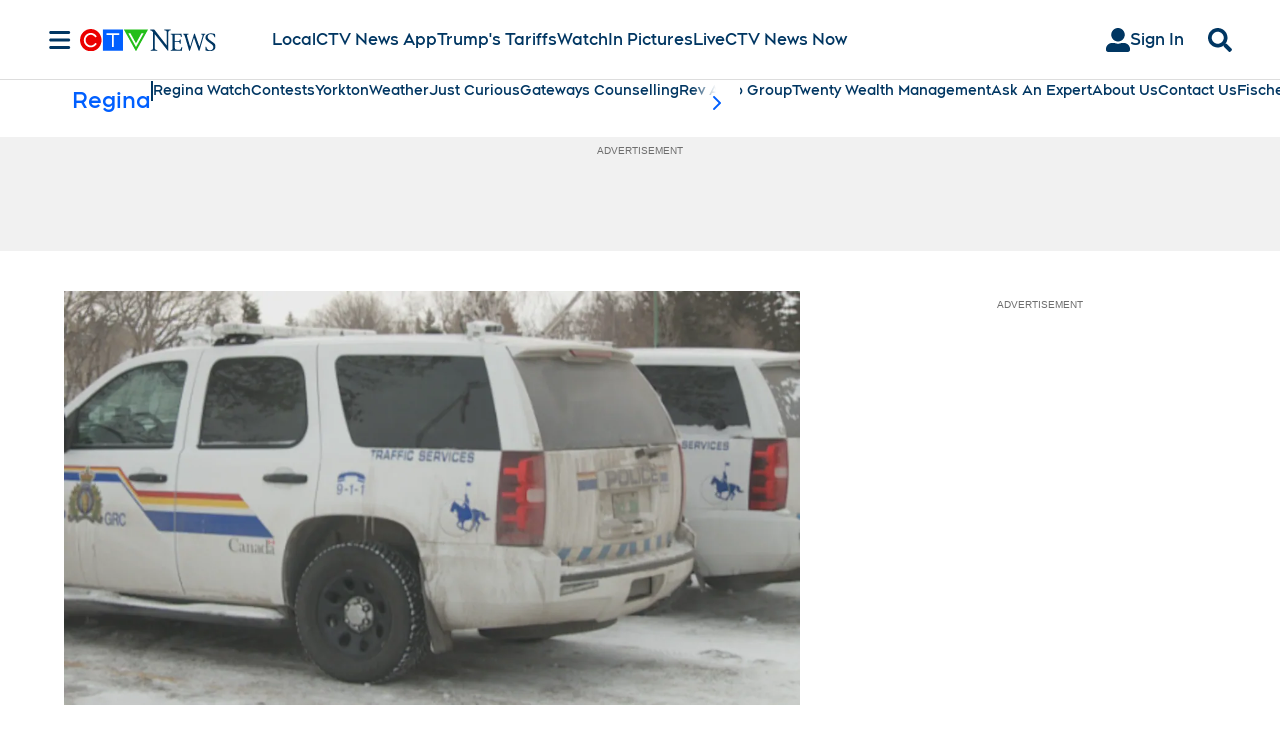

--- FILE ---
content_type: text/plain
request_url: https://ipv4.icanhazip.com/
body_size: 116
content:
3.129.24.146
